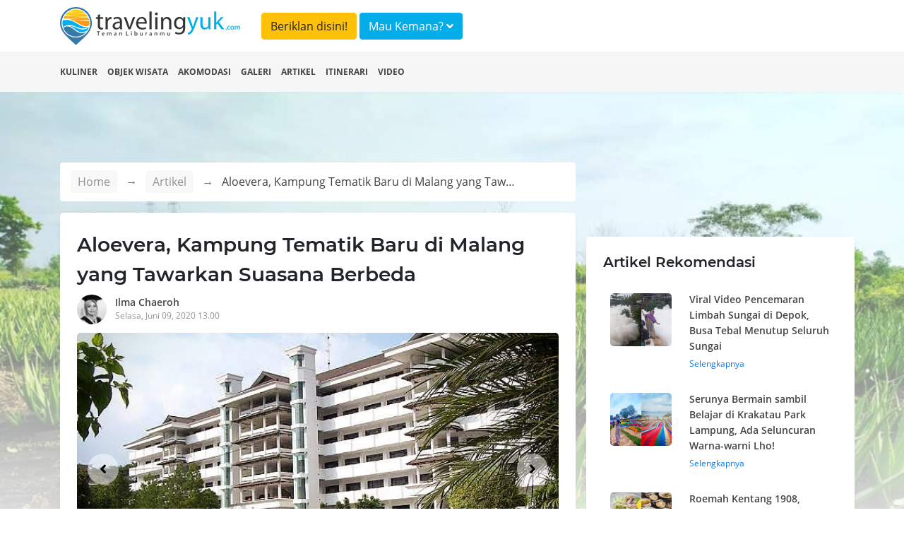

--- FILE ---
content_type: text/html; charset=UTF-8
request_url: https://travelingyuk.com/kampung-tematik-aloevera-malang/276347/
body_size: 7702
content:
<!DOCTYPE html>
<html lang="en">
<head>
    <meta charset="UTF-8">
    <meta name="viewport" content="width=device-width, initial-scale=1.0">
    <meta http-equiv="Content-Type" content="text/html; charset=utf-8"/>
    <meta http-equiv="X-UA-Compatible" content="ie=edge">
    <meta name="csrf-token" content="38EiD4Ur0zGWn8vUhr8duZWw4xnNHOT3R8zDHBpm">
        <title>Aloevera, Kampung Tematik Baru di Malang yang Tawarkan Suasana Berbeda</title>
    <meta property="fb:app_id" content="146205012475096"/>
    <meta property="og:locale" content="id_ID"/>
    <meta property="og:type" content="article"/>
    <meta property="og:title" content="Aloevera, Kampung Tematik Baru di Malang yang Tawarkan Suasana Berbeda"/>
    <meta property="og:description" content="Tidak hanya dikenal sebagai salah satu destinasi sejuk di Indoensia, Malang juga populer dengan suguhan Kampung Tematik yang begitu unik dan instagenic yakni"/>
    <meta property="og:url" content="https://travelingyuk.com/kampung-tematik-aloevera-malang/276347"/>
    <meta property="og:site_name" content="Traveling Yuk"/>
    <meta property="article:publisher" content="https://www.facebook.com/travelingyuk/"/>

    <meta property="article:published_time" content="2020-06-09UTC06:00:00"/>
    <meta property="article:modified_time" content="1970-01-01GMT00:00:00"/>
    <meta property="og:updated_time" content="1970-01-01GMT00:00:00"/>
    <meta property="og:image" content="https://petualang.travelingyuk.com/uploads/2020/06/Aloevera-Garden.jpg"/>
    <meta property="og:image:secure_url" content="https://petualang.travelingyuk.com/uploads/2020/06/Aloevera-Garden.jpg"/>
    <meta property="og:image:width" content="663"/>
    <meta property="og:image:height" content="382"/>
    <meta property="og:image:alt" content="Aloevera, Kampung Tematik Baru di Malang yang Tawarkan Suasana Berbeda"/>
    <meta name="description" content=" Tidak hanya dikenal sebagai salah satu destinasi sejuk di Indoensia, Malang juga populer dengan suguhan Kampung Tematik yang begitu unik dan instagenic yakni">
    <script src="https://embed.travelingyuk.com/js/main.js" type="c7c5aefc5ecb9bfdd35b9ced-text/javascript">
<script type="application/ld+json">{"@context":"https:\/\/schema.org","@type":"BreadcrumbList","itemListElement":[{"@type":"ListItem","position":1,"name":"Artikel","item":"https:\/\/travelingyuk.com\/artikel"},{"@type":"ListItem","position":2,"name":"Aloevera, Kampung Tematik Baru di Malang yang Tawarkan Suasana Berbeda","item":"https:\/\/travelingyuk.com\/kampung-tematik-aloevera-malang\/276347"}]}</script>
<script type="application/ld+json">{"@context":"https:\/\/schema.org","@type":"NewsArticle","mainEntityOfPage":{"@type":"WebPage","id":"https:\/\/travelingyuk.com\/kampung-tematik-aloevera-malang\/276347"},"headline":"Aloevera, Kampung Tematik Baru di Malang yang Tawarkan Suasana Berbeda","image":{"@type":"ImageObject","url":"https:\/\/petualang.travelingyuk.com\/uploads\/2020\/06\/Aloevera-Garden.jpg"},"datePublished":"2020-06-09UTC06:00:00","dateModified":"1970-01-01GMT00:00:00","author":{"@type":"Person","name":"Ilma Chaeroh","url":"https:\/\/travelingyuk.com\/author\/ilma22"},"publisher":{"@type":"Organization","name":"Travelingyuk.com","logo":{"@type":"ImageObject","url":"https:\/\/travelingyuk.com\/images\/logo.png"}},"description":"Tidak hanya dikenal sebagai salah satu destinasi sejuk di Indoensia, Malang juga populer dengan suguhan Kampung Tematik yang begitu unik dan instagenic yakni"}</script>
    <script type="c7c5aefc5ecb9bfdd35b9ced-text/javascript">
        window.app = {
            base_url: 'https://travelingyuk.com',
            asset_url: 'https://travelingyuk.com/',
            is_mobile : false,
            appName: 'Travelingyuk.com',
            maps: '',
        }
    </script>
        <link rel="icon" href="https://media.travelingyuk.com/wp-content/uploads/2017/07/ico.png" sizes="32x32"/>
    <link rel="stylesheet" href="https://travelingyuk.com/vendor/bootstrap-4.3.1/css/bootstrap.min.css">
    <link rel="stylesheet" href="https://travelingyuk.com/vendor/fontawesome-5.8.2/css/all.min.css">
    <link rel="stylesheet" href="https://travelingyuk.com/vendor/star-rating-svg/css/star-rating-svg.css">
    <link rel="stylesheet" href="https://travelingyuk.com/css/animate.css">
        <link rel="stylesheet" href="https://travelingyuk.com/vendor/slick/slick.css">
    <link rel="stylesheet" href="https://travelingyuk.com/vendor/slick-lightbox/slick-lightbox.css">
    <link rel="amphtml" href="https://travelingyuk.com/amp/kampung-tematik-aloevera-malang/276347">
    <style>

    </style>
    <link rel="stylesheet" href="https://travelingyuk.com/css/app.css?v=P1.04.22.2">
    <link rel="stylesheet" href="https://travelingyuk.com/css/ads.css?v=P1.04.22.2">
            <script async src="https://pagead2.googlesyndication.com/pagead/js/adsbygoogle.js" type="c7c5aefc5ecb9bfdd35b9ced-text/javascript"></script>
    </head>
<!-- oncontextmenu="return false;" -->
<body>
<!-- header -->
<header class="fixed-top">
    <div class="align-middle">
        <div class="container">
            <div class="row">
                <div class="col-md-3 d-none d-sm-block">
                    <div class="logo">
                        <a href="https://travelingyuk.com"><img src="https://travelingyuk.com/images/logo.png" class="img-fluid" alt=""></a>
                    </div>
                </div>
                <div class="col-md-6">
                <a class="btn btn-warning form-header mt-2" href="https://travelingyuk.com/images/ads/ty_ratecard.jpg" target='_blank'>Beriklan disini!</a>

                    <button class="btn btn-info form-header mt-2" data-toggle="modal" data-target="#searchModal">Mau
                        Kemana? <i class="fa fa-angle-down"></i></button>
                </div>
                <!-- <div class="col-md-3 d-none d-sm-block">
                    <button class="btn btn-warning form-header mt-2" data-toggle="modal" data-target="#searchModal">Beriklan disini!</button>
                </div> -->
                <div class="col-md-6">
                    <nav class="navbar navbar-expand-sm navbar-light">
                        <a class="navbar-brand d-block d-sm-none" href="https://travelingyuk.com">
                            <img src="https://travelingyuk.com/images/logo.png" width="190" class="img-fluid" alt="">
                        </a>
                        <button class="navbar-toggler d-lg-none" type="button" data-toggle="collapse"
                                data-target="#collapsibleNavId" aria-controls="collapsibleNavId" aria-expanded="false"
                                aria-label="Toggle navigation"><i class="fa fa-bars"></i></button>
                        <div class="collapse navbar-collapse" id="collapsibleNavId">
                            <ul class="navbar-nav ml-auto">
                                
                                    
                                    
                                
                                <li class="nav-item d-block d-sm-none">
                                    <a class="nav-link" href="https://travelingyuk.com/kuliner">
                                        <i class="fa fa-utensils"></i> Kuliner
                                    </a>
                                </li>
                                <li class="nav-item d-block d-sm-none">
                                    <a class="nav-link" href="https://travelingyuk.com/objek-wisata">
                                        <i class="fa fa-mountain"></i> Objek Wisata
                                    </a>
                                </li>
                                <li class="nav-item d-block d-sm-none">
                                    <a class="nav-link" href="https://travelingyuk.com/akomodasi">
                                        <i class="fa fa-building"></i> Akomodasi
                                    </a>
                                </li>
                                <li class="nav-item d-block d-sm-none">
                                    <a class="nav-link" href="https://travelingyuk.com/galeri">
                                        <i class="fa fa-image"></i> Galeri
                                    </a>
                                </li>
                                <li class="nav-item d-block d-sm-none">
                                    <a class="nav-link" href="https://travelingyuk.com/artikel">
                                        <i class="fa fa-file"></i> Artikel
                                    </a>
                                </li>
                                <li class="nav-item d-block d-sm-none">
                                    <a class="nav-link" href="https://travelingyuk.com/tag/itinerari">
                                        <i class="fa fa-file"></i> Itinerari
                                    </a>
                                </li>
                                <li class="nav-item d-block d-sm-none">
                                    <a class="nav-link" href="https://travelingyuk.com/video">
                                        <i class="fa fa-video"></i> Video
                                    </a>
                                </li>
                                
                                    
                                        
                                    
                                
                                
                            </ul>

                        </div>
                    </nav>
                </div>
            </div>
        </div>
    </div>
    <div class="sub-header">
        <div class="container">
            <div class="row">
                <div class="col-md-12">
                    <nav>
                        <ul class="sub-menu">
                            <li><a href="https://travelingyuk.com/kuliner">Kuliner</a></li>
                            <li><a href="https://travelingyuk.com/objek-wisata">Objek Wisata</a></li>
                            <li><a href="https://travelingyuk.com/akomodasi">Akomodasi</a></li>
                            <li><a href="https://travelingyuk.com/galeri">Galeri</a></li>
                            <li><a href="https://travelingyuk.com/artikel">Artikel</a></li>
                            <li><a href="https://travelingyuk.com/tag/itinerari">Itinerari</a></li>
                            <li><a href="https://travelingyuk.com/video">Video</a></li>
                        </ul>
                    </nav>
                </div>
            </div>
        </div>
    </div>
</header>
<!-- header -->

<!-- content -->
<div class="main-content" id="app">
    <div class="background-img" data-src="https://petualang.travelingyuk.com/uploads/2020/06/Aloevera-Garden-1024x768.jpg"
     style="
     background-size: cover;
     background-position: top center;
     height:705px;
     position: absolute;
     width: 100%;">
</div>
    <section class="container mt-130">
        <div class="row">
            <div class="col-md-8">
                <div class="bc-custom">
    <nav aria-label="breadcrumb">
        <ol class="breadcrumb">
            <li class="breadcrumb-item"><a href="https://travelingyuk.com">Home</a></li>
            <li class="breadcrumb-item"><a href="#">Artikel</a></li>
                    <li class="breadcrumb-item active" aria-current="page">
                        <span>Aloevera, Kampung Tematik Baru di Malang yang Tawarkan Suasana Berbeda</span></li>
        </ol>
    </nav>
</div>
                <div class="detail-content">
                    <div class="main-article">
                        <h1 class="title-content" id="kampung-tematik-aloevera-malang/276347/">
                        Aloevera, Kampung Tematik Baru di Malang yang Tawarkan Suasana Berbeda
                        <!-- Fosil Terumbu Karang Bukit Kapala D&#8217;Jari Fatu, Pesona Lain Wakatobi -->
                        </h1>
                        <div class="author">
                            <a href="https://travelingyuk.com/author/ilma22">
                                <img src="https://secure.gravatar.com/avatar/bc212dc6708f1ac96e358c0150a7d59e?s=40&amp;d=mm&amp;r=g" class="avatar" alt="">
                                <div class="author-name">Ilma Chaeroh</div>
                                <div class="publish-date">Selasa, Juni 09, 2020 13.00</div>
                            </a>
                        </div>

                        <div class="slider-for">
                                                            <div class="item">
                                    <img data-src="https://petualang.travelingyuk.com/uploads/2020/06/Universitas-Muhammadyah-Malang.jpg" class="img-fluid" alt="">
                                </div>
                                                            <div class="item">
                                    <img data-src="https://petualang.travelingyuk.com/uploads/2020/06/Aloevera-Drink-1024x768.jpg" class="img-fluid" alt="">
                                </div>
                                                            <div class="item">
                                    <img data-src="https://petualang.travelingyuk.com/uploads/2020/06/Aloevera-1024x683.jpg" class="img-fluid" alt="">
                                </div>
                                                            <div class="item">
                                    <img data-src="https://petualang.travelingyuk.com/uploads/2020/06/Aloevera-Garden-1024x768.jpg" class="img-fluid" alt="">
                                </div>
                                                    </div>

                        <div class="slider-nav">
                                                            <div><img data-src="https://petualang.travelingyuk.com/uploads/2020/06/Universitas-Muhammadyah-Malang.jpg" class="img-fluid" alt=""></div>
                                                            <div><img data-src="https://petualang.travelingyuk.com/uploads/2020/06/Aloevera-Drink-1024x768.jpg" class="img-fluid" alt=""></div>
                                                            <div><img data-src="https://petualang.travelingyuk.com/uploads/2020/06/Aloevera-1024x683.jpg" class="img-fluid" alt=""></div>
                                                            <div><img data-src="https://petualang.travelingyuk.com/uploads/2020/06/Aloevera-Garden-1024x768.jpg" class="img-fluid" alt=""></div>
                                                    </div>
                        
                                                    <div class="a-wrapper a-wrapper--leaderboard a-wrapper--tablet-rectangle a-wrapper--phone-rectangle a-wrapper--center">
                                <span class="a-label caps-heading">Advertisement</span>
                                <ins class="adsbygoogle a a--leaderboard a--tablet-rectangle a--phone-rectangle"
                                     style="display:block"
                                     data-ad-client="ca-pub-3317268542260230" data-ad-slot="5920738809">
                                </ins>
                                <script type="c7c5aefc5ecb9bfdd35b9ced-text/javascript">
                                    (adsbygoogle = window.adsbygoogle || []).push({});
                                </script>
                            </div>
                                                <article class="mt-4 area-content">
                            <!DOCTYPE html PUBLIC "-//W3C//DTD HTML 4.0 Transitional//EN" "http://www.w3.org/TR/REC-html40/loose.dtd">
<html><body><p>Tidak hanya dikenal sebagai salah satu destinasi sejuk di Indoensia, Malang juga populer dengan suguhan Kampung Tematik yang begitu unik dan instagenic yakni Kampun Warna-warni <a href="https://travelingyuk.com/kampung-warna-warni-jodipan/198965/">Jodipan</a>. Sukses dengan program kampung tersebut, kini Malang kembali membuat Kampung Tematik yang diberi nama Kampung Aloevera. Hal berbeda apa sih yang disuguhkan kampung yang satu ini? Simak ulasan lengkapnya!</p>



<h3>Diciptakan oleh Salah Satu Universitas di Malang</h3>



<figure class="wp-block-image size-large"><img alt="" class="wp-image-276349" srcset="https://petualang.travelingyuk.com/uploads/2020/06/Universitas-Muhammadyah-Malang.jpg 640w, https://petualang.travelingyuk.com/uploads/2020/06/Universitas-Muhammadyah-Malang-300x225.jpg 300w, https://petualang.travelingyuk.com/uploads/2020/06/Universitas-Muhammadyah-Malang-192x144.jpg 192w, https://petualang.travelingyuk.com/uploads/2020/06/Universitas-Muhammadyah-Malang-384x288.jpg 384w, https://petualang.travelingyuk.com/uploads/2020/06/Universitas-Muhammadyah-Malang-364x273.jpg 364w, https://petualang.travelingyuk.com/uploads/2020/06/Universitas-Muhammadyah-Malang-608x456.jpg 608w" sizes="(max-width: 640px) 100vw, 640px" data-src="https://petualang.travelingyuk.com/uploads/2020/06/Universitas-Muhammadyah-Malang.jpg"><figcaption>Universitas Muhammadyah Malang via @<a href="https://www.instagram.com/p/B-GgZ5-pF1C/">umm.story</a></figcaption></figure><p>Layaknya Kampung Jodipan, Kampung Aloevera ini diinisiasi oleh Universitas yang sama yakni Muhammadiyah Malang (UMM). Lokasi Kampung Tematik Aloevera ini berada di Kelurahan Ciptomulyo, Kecamatan Sukun, Kota Malang. Lokasi ini tentu saja sesuai dengan potensi yang dimiliki keluaran tersebut yakni aloevera.</p>



<h3>Menjual Berbagai Produk Aloevera</h3>



<figure class="wp-block-image size-large"><img alt="" class="wp-image-276350" srcset="https://petualang.travelingyuk.com/uploads/2020/06/Aloevera-Drink-1024x768.jpg 1024w, https://petualang.travelingyuk.com/uploads/2020/06/Aloevera-Drink-300x225.jpg 300w, https://petualang.travelingyuk.com/uploads/2020/06/Aloevera-Drink-192x144.jpg 192w, https://petualang.travelingyuk.com/uploads/2020/06/Aloevera-Drink-384x288.jpg 384w, https://petualang.travelingyuk.com/uploads/2020/06/Aloevera-Drink-364x273.jpg 364w, https://petualang.travelingyuk.com/uploads/2020/06/Aloevera-Drink-758x569.jpg 758w, https://petualang.travelingyuk.com/uploads/2020/06/Aloevera-Drink-608x456.jpg 608w, https://petualang.travelingyuk.com/uploads/2020/06/Aloevera-Drink.jpg 1080w" sizes="(max-width: 1024px) 100vw, 1024px" data-src="https://petualang.travelingyuk.com/uploads/2020/06/Aloevera-Drink-1024x768.jpg"><figcaption>Aloevera Drink via Instagram @<a href="https://www.instagram.com/p/CBI9bEAgTWk/">dian_utami90</a></figcaption></figure><p>Berbeda dengan Kampung Jodipan yang menyuguhkan keindahan berbagai macam warna berbeda begitu memanjakan mata, Kampung Aloevera direncanakan akan menjual berbagai macam produk berupa makanan hingga minuman berbahan dasar aloevera atau lidah buaya. Tidak hanya itu, Kampung Aloevera juga akan dihiasi berbagai ikon bertema lidah <a href="https://travelingyuk.com/teror-buaya-timor-leste/255992/">buaya</a>.</p>



<h3>Dilengkapi Alat Produksi</h3>



<figure class="wp-block-image size-large"><img alt="" class="wp-image-276351" srcset="https://petualang.travelingyuk.com/uploads/2020/06/Aloevera-1024x683.jpg 1024w, https://petualang.travelingyuk.com/uploads/2020/06/Aloevera-300x200.jpg 300w, https://petualang.travelingyuk.com/uploads/2020/06/Aloevera-364x243.jpg 364w, https://petualang.travelingyuk.com/uploads/2020/06/Aloevera-758x505.jpg 758w, https://petualang.travelingyuk.com/uploads/2020/06/Aloevera-608x405.jpg 608w, https://petualang.travelingyuk.com/uploads/2020/06/Aloevera.jpg 1080w" sizes="(max-width: 1024px) 100vw, 1024px" data-src="https://petualang.travelingyuk.com/uploads/2020/06/Aloevera-1024x683.jpg"><figcaption>Aloevera via Instagram @<a href="https://www.instagram.com/p/B6k6pnGBY1d/">refaldofanther</a></figcaption></figure><p>Tidak hanya menciptakan Kampung Tematik Aloevera, Hari Dwi Yunianto selaku Lurah Ciptomulyo juga menuturkan bahwa produksi berbagai produk akan dolengkapi dengan berbagai protokol kesehatan seperti sarung tangan, masker, hingga penutup muka. Tidak hanya itu, kampung ini juga akan dilengkapi dengan peralatan produksi yang diberikan oleh Pertamina Fuel Terminal Malang.</p>



<h3>Pelatihan Produksi</h3>



<figure class="wp-block-image size-large"><img alt="" class="wp-image-276352" srcset="https://petualang.travelingyuk.com/uploads/2020/06/Aloevera-Garden-1024x768.jpg 1024w, https://petualang.travelingyuk.com/uploads/2020/06/Aloevera-Garden-300x225.jpg 300w, https://petualang.travelingyuk.com/uploads/2020/06/Aloevera-Garden-192x144.jpg 192w, https://petualang.travelingyuk.com/uploads/2020/06/Aloevera-Garden-384x288.jpg 384w, https://petualang.travelingyuk.com/uploads/2020/06/Aloevera-Garden-364x273.jpg 364w, https://petualang.travelingyuk.com/uploads/2020/06/Aloevera-Garden-758x569.jpg 758w, https://petualang.travelingyuk.com/uploads/2020/06/Aloevera-Garden-608x456.jpg 608w, https://petualang.travelingyuk.com/uploads/2020/06/Aloevera-Garden.jpg 1080w" sizes="(max-width: 1024px) 100vw, 1024px" data-src="https://petualang.travelingyuk.com/uploads/2020/06/Aloevera-Garden-1024x768.jpg"><figcaption>Aloevera Garden via Instagram @<a href="https://www.instagram.com/p/B5hB03TBv0T/">culiissetiawan</a></figcaption></figure><p>Selain membuat <a href="https://travelingyuk.com/kampung-wisata-di-blitar/272387/">Kampung</a> Tematik, UMM juga memberikan pelatihan produksi hingga pemasaran online agar dapat berkembang di era modern demi meningkatkan kualitas hingga kuantitas produk sebelum diperjual bellikan. Tidak hanya itu, Pertamina bersama UMM juga melatih relawan Gugus Tugas Covid-19 yang ada di kelurahan tersebut. </p>



<p>Itulah berbagai informasi terkait Kampung Tematik Aloevera Baru yang berada di Kelurahan Ciptomulyo Malang. Berbagai protokol kesehatan tentu tidak luput dari perhatian saat memproduksi berbagai macam produk, sehingga tetap higienis dan berkualitas. </p><script src="/cdn-cgi/scripts/7d0fa10a/cloudflare-static/rocket-loader.min.js" data-cf-settings="c7c5aefc5ecb9bfdd35b9ced-|49" defer></script><script defer src="https://static.cloudflareinsights.com/beacon.min.js/vcd15cbe7772f49c399c6a5babf22c1241717689176015" integrity="sha512-ZpsOmlRQV6y907TI0dKBHq9Md29nnaEIPlkf84rnaERnq6zvWvPUqr2ft8M1aS28oN72PdrCzSjY4U6VaAw1EQ==" data-cf-beacon='{"version":"2024.11.0","token":"9062bdf9ca3d4c6cbad98290f584b275","r":1,"server_timing":{"name":{"cfCacheStatus":true,"cfEdge":true,"cfExtPri":true,"cfL4":true,"cfOrigin":true,"cfSpeedBrain":true},"location_startswith":null}}' crossorigin="anonymous"></script>
</body></html>

                            
                            <div class="ikn" data-url="https://embed.travelingyuk.com" data-token="43SuBElp8K" data-height="" id="ikn"></div>
                                                            <div
                                    class="a-wrapper a-wrapper--leaderboard a-wrapper--tablet-rectangle a-wrapper--phone-rectangle a-wrapper--center">
                                    <span class="a-label caps-heading">Advertisement</span>
                                    <ins class="adsbygoogle a a--leaderboard a--tablet-rectangle a--phone-rectangle"
                                         style="display:block"
                                         data-ad-client="ca-pub-3317268542260230" data-ad-slot="5920738809">
                                    </ins>
                                    <script type="c7c5aefc5ecb9bfdd35b9ced-text/javascript">
                                        (adsbygoogle = window.adsbygoogle || []).push({});
                                    </script>
                                </div>
                                                                                        <h5 class="title-section">Tags</h5>
                                                                    <a href="https://travelingyuk.com/tag/kampung-tematik"> <span class="tags">Kampung Tematik</span>
                                    </a>
                                                                <a href="https://travelingyuk.com/tag/kampung-tematik-aloevera-malang"> <span class="tags">Kampung Tematik Aloevera Malang</span>
                                    </a>
                                                                <a href="https://travelingyuk.com/tag/kampung-tematik-baru-di-malang"> <span class="tags">Kampung Tematik Baru di Malang</span>
                                    </a>
                                                                <a href="https://travelingyuk.com/tag/kampung-tematik-malang"> <span class="tags">Kampung Tematik Malang</span>
                                    </a>
                                                    
                        </article>
                        <h5 class="title-section">Share</h5>
                        <div class="area-share">
                            <a href="https://www.facebook.com/sharer.php?u=https://travelingyuk.com/kampung-tematik-aloevera-malang/276347" target="_blank">
                                <span><i class="fab fa-facebook-f"></i></span>
                            </a>
                            <a href="https://twitter.com/share?url=https://travelingyuk.com/kampung-tematik-aloevera-malang/276347" target="_blank">
                                <span><i class="fab fa-twitter"></i></span>
                            </a>
                            <a href="https://wa.me/?text=https://travelingyuk.com/kampung-tematik-aloevera-malang/276347" target="_blank">
                                <span><i class="fab fa-whatsapp"></i></span>
                            </a>
                            <a href="https://telegram.me/share/url?url=https://travelingyuk.com/kampung-tematik-aloevera-malang/276347" target="_blank">
                                <span><i class="fab fa-telegram"></i></span>
                            </a>
                        </div>

                        <hr>

                        <div class="row pb-3">
                            <div class="col-md-6">
                                <a href="https://travelingyuk.com/physical-distancing-jalan-raya-tuban/276328">
                                    <div class="link-prev">
                                        <i class="fa fa-long-arrow-alt-left"></i> Artikel Sebelumnya
                                    </div>
                                    <div class="row">
                                        <div class="col-md-3">
                                            <img
                                                    data-src="https://petualang.travelingyuk.com/uploads/2020/06/Grid-Start-MotoGp-1-150x150.jpg"
                                                    alt="" class="img-fluid thumb-article">
                                        </div>
                                        <div class="col-md-9">
                                            <div class="bottom-title">
                                                Bak Grid Start MotoGP, Begini Cara Dishub Tuban Terapkan Physical Distancing
                                            </div>
                                        </div>
                                    </div>
                                </a>
                            </div>
                            <div class="col-md-6">
                                <a href="https://travelingyuk.com/alas-ketonggo-ngawi/276205">
                                    <div class="link-next">
                                        Artikel Selanjutnya <i class="fa fa-long-arrow-alt-right"></i>
                                    </div>
                                    <div class="row">
                                        <div class="col-md-3">
                                            <img
                                                    data-src="https://petualang.travelingyuk.com/uploads/2020/06/Alas-Ketonggo-150x150.jpg"
                                                    alt="" class="img-fluid thumb-article">
                                        </div>
                                        <div class="col-md-9">
                                            <div class="bottom-title">
                                                Mengenal Alas Ketonggo, Hutan Angker Favorit Pemburu Misteri
                                            </div>
                                        </div>
                                    </div>
                                </a>
                            </div>
                        </div>
                    </div>
                    <hr>
                </div>
                
            </div>
            <div class="col-md-4">
                <aside>
                    <div class="side-bar">
                        <h5 class="title-section">Artikel Rekomendasi</h5>
                                                    <div class="panel-side">
                                <a href="https://travelingyuk.com/pencemaran-limbah-sungai-di-depok/317674">
                                    <div class="row">
                                        <div class="col-md-4">
                                            <img
                                                    data-src="https://petualang.travelingyuk.com/uploads/2023/12/Pencemaran-Limbah-Sungai-di-Depok.jpg"
                                                    class="img-fluid img-side-article" alt="">
                                        </div>
                                        <div class="col-md-8">
                                            <h6>Viral Video Pencemaran Limbah Sungai di Depok, Busa Tebal Menutup Seluruh Sungai</h6>
                                            Selengkapnya
                                        </div>
                                    </div>
                                </a>
                            </div>
                                                    <div class="panel-side">
                                <a href="https://travelingyuk.com/krakatau-park-lampung/317658">
                                    <div class="row">
                                        <div class="col-md-4">
                                            <img
                                                    data-src="https://petualang.travelingyuk.com/uploads/2023/11/Krakatau-Park-Lampung.jpg"
                                                    class="img-fluid img-side-article" alt="">
                                        </div>
                                        <div class="col-md-8">
                                            <h6>Serunya Bermain sambil Belajar di Krakatau Park Lampung, Ada Seluncuran Warna-warni Lho!</h6>
                                            Selengkapnya
                                        </div>
                                    </div>
                                </a>
                            </div>
                                                    <div class="panel-side">
                                <a href="https://travelingyuk.com/roemah-kentang-1908-bandung/317666">
                                    <div class="row">
                                        <div class="col-md-4">
                                            <img
                                                    data-src="https://petualang.travelingyuk.com/uploads/2023/11/Roemah-Kentang-1908.jpg"
                                                    class="img-fluid img-side-article" alt="">
                                        </div>
                                        <div class="col-md-8">
                                            <h6>Roemah Kentang 1908, Rumah Belanda Terbengkalai yang Diubah Menjadi Restoran Instagenic</h6>
                                            Selengkapnya
                                        </div>
                                    </div>
                                </a>
                            </div>
                                            </div>
                </aside>
            </div>

        </div>
    </section>
<!-- modal -->
        <!-- modal login-->
<div class="modal fade" id="loginModal" tabindex="-1" role="dialog" aria-labelledby="exampleModalLabel"
     aria-hidden="true">
    <div class="modal-dialog modal-md" role="document">
        <div class="modal-content">
            <div class="modal-body">
                <div class="login-user">
                    <div class="mx-auto"><h5 class="login-title" id="exampleModalLabel">Login</h5></div>
                    <div class="text-login">Login dengan Gmail</div>
                    <a href="https://travelingyuk.com/auth/google/login" class="btn btn-login-gmail"><i class="fab fa-google"></i>
                        Google</a>

                    <div class="text-login">Login dengan facebook</div>
                    <a https://travelingyuk.com/auth/facebook/login class="btn btn-login-fb"><i
                                class="fab fa-facebook-square"></i>
                        Facebook</a>
                </div>
            </div>
        </div>
    </div>
</div>
<!-- modal login-->    <div class="modal animated fadeInDown" id="searchModal">
        <div class="modal-dialog modal-xl">
            <div class="modal-content">
                <!-- Modal body -->
                <div class="modal-body">
                    <search></search>
                </div>
            </div>
        </div>
    </div>
    <!-- modal -->

    
</div>
<!-- content -->

<!-- footer -->
<footer>
    <div class="container">
        <div class="row">
            <div class="col-md-3">
            <div class="logo-footer">
                <img src="https://travelingyuk.com/images/logo.png" class="img-fluid" alt="">
            </div>    
            
            </div>
            <div class="col-md-3">
                <h5 class="d-none d-sm-block">PT. Traveling Media Network</h5>
            </div>
            <div class="col-md-3"></div>
            <div class="col-md-3">
                <h5 class="d-none d-sm-block">Tentang Travelingyuk</h5>
            </div>
        </div>
        <div class="row">
            <div class="col-md-3">
                <h5>Berteman Yuk</h5>
                <div class="socmed">
                    <a href="https://www.facebook.com/travelingyuk/" target="_blank"><span><i class="fab fa-facebook-square"></i> </span></a>   
                    <a href="https://www.instagram.com/travelingyukcom/" target="_blank"><span><i class="fab fa-instagram"></i></span></a>
                    <a href="https://www.youtube.com/channel/UCBmo6mAD5RK7tkFjJ0lqkWw" target="_blank"><span><i class="fab fa-youtube"></i> </span></a>
                </div>
            </div>
            <div class="col-md-3">
                <p>
                    Jakarta <br>
                    Jalan RS Fatmawati No.15, Komp. Golden Fatmawati RT 08/RW 06 <br>
                    Gandaria Selatan, Cilandak, Jakarta Selatan
                </p>
                <p>P-135
                </p>
            </div>
            <div class="col-md-3">
                <p>
                    Malang <br>
                    JL. Taman Sulfat XX, No. 2, Blimbing, Malang, Jawa Timur <br>
                    Phone (0341) 4372117
                </p>

            </div>
            <div class="col-md-3">
                <ul class="menu-footer">
                    <li><a href="/tentang-kami">Tentang Kami</a></li>
                    <li><a href="/hubungi-kami">Hubungi Kami</a></li>
                    <li><a href="/pedoman-media-siber">Pedoman Media Siber</a></li>
                    <li><a href="/disclaimer">Disclaimer</a></li>
                </ul>
            </div>
        </div>
    </div>
</footer>

<script type="c7c5aefc5ecb9bfdd35b9ced-text/javascript">
    // document.onkeydown = function(e) {
    // if(event.keyCode == 123) {
    //     return false;
    // }
    // if(e.ctrlKey && e.shiftKey && e.keyCode == 'I'.charCodeAt(0)) {
    //     return false;
    // }
    // if(e.ctrlKey && e.shiftKey && e.keyCode == 'C'.charCodeAt(0)) {
    //     return false;
    // }
    // if(e.ctrlKey && e.shiftKey && e.keyCode == 'J'.charCodeAt(0)) {
    //     return false;
    // }
    // if(e.ctrlKey && e.keyCode == 'U'.charCodeAt(0)) {
    //     return false;
    // }
    // }
</script>
<!-- footer -->

<!-- Optional JavaScript -->
<!-- jQuery first, then Popper.js, then Bootstrap JS -->
<!-- <script src="js/jquery-3.3.1.slim.min.js"></script> -->
<style>
    /*.slick-next:before {*/
    /*content: none;*/
    /*}*/
</style>
<script src="https://travelingyuk.com/vendor/jquery-3.3.1/jquery.min.js" type="c7c5aefc5ecb9bfdd35b9ced-text/javascript"></script>
<script src="https://travelingyuk.com/vendor/bootstrap-4.3.1/js/popper.min.js" type="c7c5aefc5ecb9bfdd35b9ced-text/javascript"></script>
<script src="https://travelingyuk.com/vendor/bootstrap-4.3.1/js/bootstrap.min.js" type="c7c5aefc5ecb9bfdd35b9ced-text/javascript"></script>
<script src="https://travelingyuk.com/vendor/jquery.lazy/jquery.lazy.js" type="c7c5aefc5ecb9bfdd35b9ced-text/javascript"></script>
<script src="https://travelingyuk.com/vendor/star-rating-svg/jquery.star-rating-svg.js" type="c7c5aefc5ecb9bfdd35b9ced-text/javascript"></script>
<script type="c7c5aefc5ecb9bfdd35b9ced-text/javascript">
    $(function () {
        // $('#btn-close-mobile').click(function () {
        //     $('#banner-download-mobile').remove();
        // });

        $('#app img,#app .background-img,#app .area-banner').lazy({
            // effect: 'fadeIn',
            // effectTime: 1000,
            delay: 0,
            threshold: 0,
            visibleOnly: true,
            afterLoad: function (element) {
                let getClassName = element.attr('class');
                var img = element.css("background-image");
                if (getClassName === 'background-img') {
                    var gradient = "linear-gradient(180deg, rgba(255, 255, 255, 0) 0%,rgba(255, 255, 255, 1) 100%),";
                    element.css("background-image", gradient + img);
                }
                if (getClassName === 'area-banner') {
                    var gradient = "linear-gradient(0deg,rgba(0,0,0,0.3),rgba(0,0,0,0.3)),";
                    element.css("background-image", gradient + img);
                }
            },
            onError: function (element) {
                console.log('error loading ' + element.data('src'));
                element.attr("src", window.app.asset_url + 'images/no-image.png');
            }
        });

        $('.rating-show').starRating({
            totalStars: 5,
            readOnly: true,
            starShape: 'rounded',
            activeColor: '#fce900',
            starSize: 20,
        })


    });
</script>
<script src="https://travelingyuk.com/js/app.js?v=P1.04.22.2" type="c7c5aefc5ecb9bfdd35b9ced-text/javascript"></script>
    <script src="https://travelingyuk.com/vendor/slick/slick.min.js" type="c7c5aefc5ecb9bfdd35b9ced-text/javascript"></script>
    <script src="https://travelingyuk.com/vendor/slick-lightbox/slick-lightbox.js" type="c7c5aefc5ecb9bfdd35b9ced-text/javascript"></script>
    <script src="https://travelingyuk.com/vendor/jquery.idle/jquery.idle.min.js" type="c7c5aefc5ecb9bfdd35b9ced-text/javascript"></script>
    <script src="https://travelingyuk.com/js/desktop/detail-articles.js?v=P1.04.22.2" type="c7c5aefc5ecb9bfdd35b9ced-text/javascript"></script>
    <script type="c7c5aefc5ecb9bfdd35b9ced-text/javascript">
        window.articleIdleTimeout = 480000
            window.articleId = '276347';
        window.articleTitle = 'Aloevera, Kampung Tematik Baru di Malang yang Tawarkan Suasana Berbeda';
    </script>

<script async defer="defer" type="c7c5aefc5ecb9bfdd35b9ced-text/javascript">
    (function (i, s, o, g, r, a, m) {
        i['GoogleAnalyticsObject'] = r;
        i[r] = i[r] || function () {
            (i[r].q = i[r].q || []).push(arguments)
        }, i[r].l = 1 * new Date();
        a = s.createElement(o),
            m = s.getElementsByTagName(o)[0];
        a.async = 1;
        a.src = g;
        m.parentNode.insertBefore(a, m)
    })(window, document, 'script', 'https://www.google-analytics.com/analytics.js', 'ga');
    ga('create', 'UA-57044825-1', 'auto');
    ga('send', 'pageview');
</script>

<script async src="https://www.googletagmanager.com/gtag/js?id=UA-144819548-1" type="c7c5aefc5ecb9bfdd35b9ced-text/javascript"></script>
<script async src='https://securepubads.g.doubleclick.net/tag/js/gpt.js' type="c7c5aefc5ecb9bfdd35b9ced-text/javascript"></script>
<script type="c7c5aefc5ecb9bfdd35b9ced-text/javascript">
    window.dataLayer = window.dataLayer || [];
    function gtag() {
        dataLayer.push(arguments);
    }
    gtag('js', new Date());
    gtag('config', 'UA-144819548-1');
</script>
</body>
</html>


--- FILE ---
content_type: text/html; charset=utf-8
request_url: https://www.google.com/recaptcha/api2/aframe
body_size: 266
content:
<!DOCTYPE HTML><html><head><meta http-equiv="content-type" content="text/html; charset=UTF-8"></head><body><script nonce="9wvKiKyX98gHU6mLL3stvw">/** Anti-fraud and anti-abuse applications only. See google.com/recaptcha */ try{var clients={'sodar':'https://pagead2.googlesyndication.com/pagead/sodar?'};window.addEventListener("message",function(a){try{if(a.source===window.parent){var b=JSON.parse(a.data);var c=clients[b['id']];if(c){var d=document.createElement('img');d.src=c+b['params']+'&rc='+(localStorage.getItem("rc::a")?sessionStorage.getItem("rc::b"):"");window.document.body.appendChild(d);sessionStorage.setItem("rc::e",parseInt(sessionStorage.getItem("rc::e")||0)+1);localStorage.setItem("rc::h",'1769103718297');}}}catch(b){}});window.parent.postMessage("_grecaptcha_ready", "*");}catch(b){}</script></body></html>

--- FILE ---
content_type: text/css
request_url: https://travelingyuk.com/css/ads.css?v=P1.04.22.2
body_size: 455
content:
/* Ads */

/* Wrapper */
.a-wrapper {
    box-sizing: content-box;
    padding-top: 2rem;
    margin-top: 2rem;
    margin-bottom: 4rem;
    position: relative;
}
.breakpoint-phone-wide .a-wrapper,
.breakpoint-phone .a-wrapper {
    border-top: 1px solid #ddd;
    border-bottom: 1px solid #ddd;
    padding-top: 3rem;
    padding-bottom: 3rem;
    margin-top: 1.5rem;
    margin-bottom: 3rem;
    width: 100%;
    height: auto;
}

/* Center aligned */
.a-wrapper--center {
    margin-left: auto;
    margin-right: auto;
}

/* Right aligned */
.a-wrapper--right {
    float: right;
    margin: 1rem -12rem 3rem 5rem;
}
.breakpoint-tablet-wide .a-wrapper--right,
.breakpoint-tablet .a-wrapper--right {
    margin-right: 0;
}
.breakpoint-phone-wide .a-wrapper--right,
.breakpoint-phone .a-wrapper--right {
    float: none;
    margin-left: auto;
    margin-right: auto;
}

/* Left aligned */
.a-wrapper--left {
    margin-left: 0;
    margin-right: 0;
}
.breakpoint-phone-wide .a-wrapper--left,
.breakpoint-phone .a-wrapper--left {
    margin-left: auto;
    margin-right: auto;
}

/* Hidden */
.a-wrapper--hide {
    display: none;
}
.breakpoint-tablet-wide .a-wrapper--tablet-hide,
.breakpoint-tablet .a-wrapper--tablet-hide {
    display: none;
}
.breakpoint-phone-wide .a-wrapper--phone-hide,
.breakpoint-phone .a-wrapper--phone-hide {
    display: none;
}

/* Leaderboard wrapper */
.a-wrapper--leaderboard {
    display: block;
    width: auto;
    height: 90px;
}

/* Billboard wrapper */
.a-wrapper--billboard {
    border-top: 1px solid #ddd;
    border-bottom: 1px solid #ddd;
    padding-top: 2rem;
    padding-bottom: 2rem;
    margin-left: -121px;
    display: block;
    width: auto;
    height: 250px;
}
.breakpoint-mobile .a-wrapper--billboard {
    margin-left: auto;
}

/* Skyscraper wrapper */
.a-wrapper--skyscraper {
    display: block;
    width: 300px;
    height: 600px;
}
.breakpoint-phone-wide .a-wrapper--phone-skyscraper,
.breakpoint-phone .a-wrapper--phone-skyscraper {
    display: block;
}

/* Rectangle wrapper */
.a-wrapper--rectangle {
    display: block;
    width: 336px;
    height: 280px;
}
.breakpoint-tablet-wide .a-wrapper--tablet-rectangle,
.breakpoint-tablet .a-wrapper--tablet-rectangle {
    width: 336px;
    height: 280px;
    display: block;
}
.breakpoint-phone-wide .a-wrapper--phone-rectangle,
.breakpoint-phone .a-wrapper--phone-rectangle {
    display: block;
}

/* Label */

.a-label {
    background-color: #fff;
    color: #999;
    font-size: 0.5rem;
    display: block;
    position: absolute;
    top: 0;
    left: 50%;
    padding-left: 1rem;
    padding-right: 1rem;
    margin-left: -6.8rem;
    transform: translateY(-50%);
}

.a-label--continues {
    display: block;
    margin-left: -10.9rem;
}

.breakpoint-mobile .a-label {
    font-size: 1.2rem;
}

.caps-heading {
    text-transform: uppercase;
    font-family: "Helvetica Neue", Helvetica, sans-serif;
    font-size: 0.5rem;
    font-weight: 500;
    letter-spacing: 0.1em;
}

.fonts-loaded .caps-heading {
    font-family: "Work Sans", "Helvetica Neue", Helvetica, sans-serif;
}

.breakpoint-tablet-wide .caps-heading,
.breakpoint-tablet .caps-heading {
    font-size: 1.4rem;
}

.breakpoint-phone-wide .caps-heading,
.breakpoint-phone .caps-heading {
    font-size: 1.2rem;
}

/* Ads */

.breakpoint-phone-wide .a,
.breakpoint-phone .a {
    margin-left: auto;
    margin-right: auto;
}

/* Leaderboard ad */
.a--leaderboard {
    display: block;
    width: 728px;
    height: 90px;
}

/* Billboard ad */
.a--billboard {
    display: block;
    width: 970px;
    height: 250px;
}

/* Skyscraper ad */
.a--skyscraper,
.breakpoint-phone-wide .a--phone-skyscraper,
.breakpoint-phone .a--phone-skyscraper {
    display: block;
    width: 300px;
    height: 600px;
}

/* Rectangle ad */
.a--rectangle,
.breakpoint-tablet-wide .a--tablet-rectangle,
.breakpoint-tablet .a--tablet-rectangle,
.breakpoint-phone-wide .a--phone-rectangle,
.breakpoint-phone .a--phone-rectangle {
    display: block;
    width: 336px;
    height: 280px;
}

/* Hidden */
.a--hide {
    display: none;
}

/* Label */

.a-label {
    background-color: #fff;
    color: #999;
    font-size: 0.5rem;
    display: block;
    position: absolute;
    top: 0;
    left: 50%;
    padding-left: 1rem;
    padding-right: 1rem;
    margin-left: -6.8rem;
    transform: translateY(-50%);
}

.a-label--continues {
    display: block;
    margin-left: -10.9rem;
}

.breakpoint-mobile .a-label {
    font-size: 1.2rem;
}

